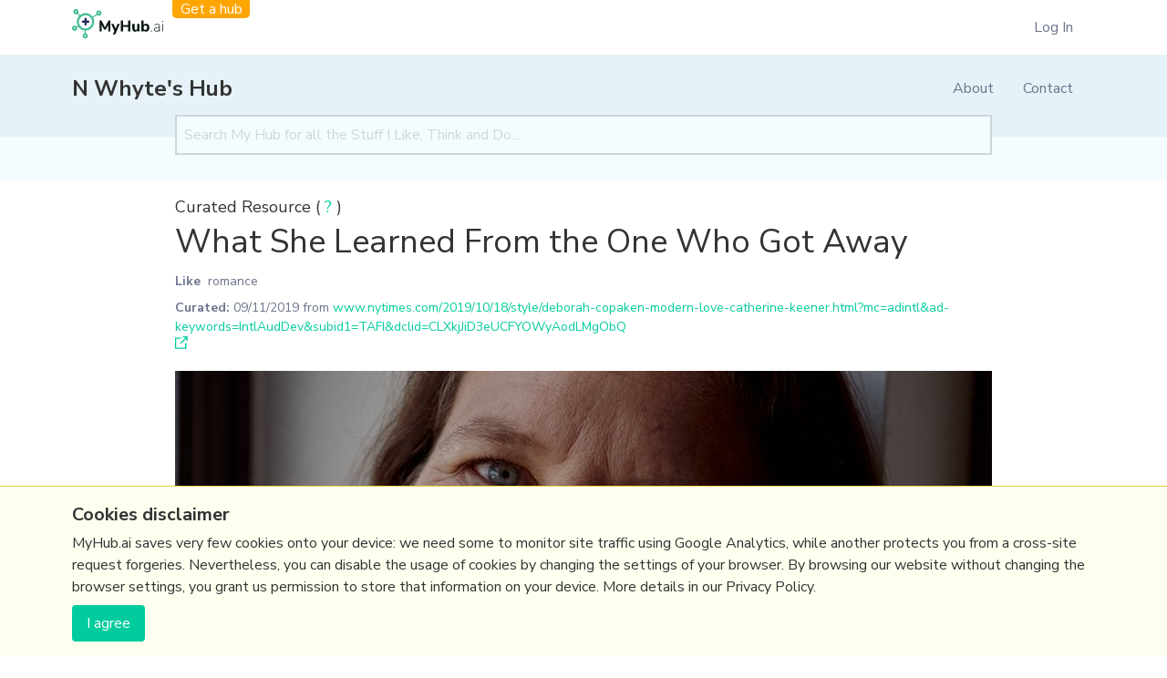

--- FILE ---
content_type: text/html; charset=utf-8
request_url: https://myhub.ai/items/what-she-learned-from-the-one-who-got-away
body_size: 3416
content:

<!DOCTYPE html>
<html lang="en">

<head>
    <meta charset="UTF-8">
    <meta name="viewport" content="width=device-width, initial-scale=1.0">
    <meta http-equiv="X-UA-Compatible" content="ie=edge">

    <title>What She Learned From the One Who Got Away | MyHub.AI</title>

    

    

    <link rel="preload" href="https://fonts.googleapis.com/css?family=Nunito+Sans:300,300i,400,700&display=swap"
          as="style">
    <link href="https://fonts.googleapis.com/css?family=Nunito+Sans:300,300i,400,700&display=swap" rel="stylesheet">
    <link rel="shortcut icon" href="/static/favicon.ico"/>

    
        
        
            <link rel="preload" as="style" href="/static/assets/index-17980d69.css"/>
            <link rel="stylesheet" href="/static/assets/index-17980d69.css">
        
        
            <link href="/static/assets/index-68416b83.js" rel="modulepreload" crossorigin>
            <script type="module" src="/static/assets/index-68416b83.js"></script>
        
    

    

    

    

    

</head>

<body class="bg-grey-lightest font-sans leading-normal tracking-normal hub-page">
<div class="page-wrapper">

    
  


  <div class="container  hidden md:block">
    <div class="super_header">
      <div class="super_header__logo">
        <a href="/"><img src="/static/assets/logo.svg" width="100px"/></a>
        <a href="/#get-a-hub" class="super_header__get_a_hub">Get a hub</a>
      </div>

      
        <ul class="super_header__menu">
          <li class="main-nav__item"><a href="/login/">Log In</a></li>
        </ul>
      
    </div>
  </div>



    

        <div class=" bg-blue-100">

            <div
                    class="main_header container">

                <div
                        class="main_header__logo main_header__logo--with_get_a_hub">


                    <div class="main_header__logo__main">
                        <a href="/">
                            
                                
                            
                        </a>
                        
                            <a class="hub-name mt-0" href="/@nwhyte/">N Whyte&#x27;s Hub</a>
                        
                    </div>
                </div>

                <div class="main_header__toggle">
                    <button data-hidden-visible-toggle data-target="#main-nav"
                            class="main-nav__toggle flex items-center px-3 py-2 border rounded text-teal-lighter border-teal-light hover:bg-gray-900 hover:text-white hover:border-white">
                        <svg class="fill-current h-3 w-3" viewBox="0 0 20 20" xmlns="http://www.w3.org/2000/svg">
                            <title>Menu</title>
                            <path d="M0 3h20v2H0V3zm0 6h20v2H0V9zm0 6h20v2H0v-2z"/>
                        </svg>
                    </button>
                </div>

                <div id="main-nav" class="main-nav hidden md:flex">

                    <ul class="block md:hidden">
                        <li class="main-nav__item"><a href="/#get-a-hub">Get a hub</a></li>
                    </ul>

                    
                        

                    

                    <ul class="md:flex md:justify-end text-gray-900">
                        
                            
                            <li class="main-nav__item"><a href="/@nwhyte/about/">About</a></li>
                            <li class="main-nav__item"><a href="/@nwhyte/about/#contact">Contact</a>
                            </li>
                        

                        
                            <li data-login-link class="main-nav__item"><a href="/login/">Log In</a></li>
                        
                    </ul>

                </div>
            </div>

        </div>
    

    
  <div class="bg-green-100 text-center px-4 py-4">
    <div class="mx-auto max-w-4xl">
  <form class="hubSearchForm mb-3" action="/@nwhyte/">
    <input
        placeholder="Search My Hub for all the Stuff I Like, Think and Do..."
        class="bg-green-100 pl-2 border-solid border-2 border-gray-400 py-2 w-full d-block"
        type="text"
        value=""
        name="search"
    />
    <input name="quality" type="hidden" value="all"/>
  </form>
</div>
  </div>

    

    
        
    

    
  <div class="max-w-4xl w-full mx-auto pt-4 px-6 lg:px-0 mb-8">
    
  <span class="md:text-lg">Curated Resource ( <a href="#" class="text-green-500 hover:underline">?</a> )</span>

    
      <h1 class="mb-2 text-3xl md:text-4xl leading-snug">
    What She Learned From the One Who Got Away 
</h1>
    
    
  

    
    
    
        

            <div class="font-normal text-sm text-gray-900 mb-6">
                <div class="mb-2">
                    
                        <a href="/@nwhyte/?types=like"
                           class="pr-0 py-1 font-semibold mr-1">Like</a>
                    
                    
                        <a href="/@nwhyte/?tags=romance">romance</a>
                        
                    
                </div>
                
  <b>Curated:</b>
  <date>09/11/2019</date> from
  <a data-watch-hub-item-source-url="11743" class="hover:underline mr-2 text-green-500"
     href="https://www.nytimes.com/2019/10/18/style/deborah-copaken-modern-love-catherine-keener.html?mc=adintl&amp;ad-keywords=IntlAudDev&amp;subid1=TAFI&amp;dclid=CLXkjJiD3eUCFYOWyAodLMgObQ">www.nytimes.com/2019/10/18/style/deborah-copaken-modern-love-catherine-keener.html?mc=adintl&amp;ad-keywords=IntlAudDev&amp;subid1=TAFI&amp;dclid=CLXkjJiD3eUCFYOWyAodLMgObQ</a>
  <svg class="fill-current inline" height="14" viewBox="0 0 14 14" width="14" xmlns="http://www.w3.org/2000/svg"><g fill="#02cc9d" fill-rule="evenodd"><path d="m0 13.8442667 12.4444444.0224444v-6.44444443h-1.3335555v5.08888893h-9.77777779l.02244445-9.7555556h5.08888888l.02222223-1.33333333-6.44444445-.02222223z"/><path d="m8.6666.00006667v1.33311111l2.9111111.02222222-6.1111111 6.11133333.93333333.93333334 6.13355557-6.11111111v2.91111111h1.3331111v-5.17777778l-5.15355556-.02222222z"/></g></svg>

            </div>

            <div class="border-solid border-b-2 border-gray-100 pb-8 leading-relaxed mb-6">
                <div class="item-content">
                    
                        <img class="full-width mb-6 md:mb-8" src="/media/images/images20191020fashion18LOVE-JOURNALIST118LOVE-.width-896.jpg" alt="What She Learned From the One Who Got Away"/>
                    
                    
  
    <h2 class="font-bold text-xl mb-3">my notes ( <a href="#" class="text-green-500 hover:underline">?</a> )</h2>
  

                    <div class="rich-text">
    <p>A complicated love story.</p>
</div>
                    
  <h2 class="font-bold text-xl mt-8 mb-3">Read the Full Post</h2>
  The above notes were curated from the full post
  <a class="link" data-watch-hub-item-source-url href="https://www.nytimes.com/2019/10/18/style/deborah-copaken-modern-love-catherine-keener.html?mc=adintl&amp;ad-keywords=IntlAudDev&amp;subid1=TAFI&amp;dclid=CLXkjJiD3eUCFYOWyAodLMgObQ">www.nytimes.com/2019/10/18/style/deborah-copaken-modern-love-catherine-keener.html?mc=adintl&amp;ad-keywords=IntlAudDev&amp;subid1=TAFI&amp;dclid=CLXkjJiD3eUCFYOWyAodLMgObQ</a>.

                </div>
            </div>

            <section class="mb-6">
                
                    <h2 class="text-xl font-bold mb-3">Related reading</h2>
                    
                        <p>More Stuff I
                            
                                <a href="/@nwhyte/?types=like"
                                   class="pr-0 py-1 link">Like</a>
                                </p>
                            
                    
                    
                        <p>More Stuff tagged
                            
                                <a class="text-blue-500 link" href="/@nwhyte/?tags=romance">romance</a>
                                
                            
                        </p>
                    
                    
                
            </section>
        
    

  </div>


    
    <script type="application/ld+json">
    {
      "@context": "http://schema.org",
      "@type": "BreadcrumbList",
      "itemListElement": [{
        "@type": "ListItem",
        "position": 1,
        "item": {
          "@id": "https://myhub.ai",
          "name": "MyHub.AI"
        }
      },{
        "@type": "ListItem",
        "position": 2,
        "item": {
          "@id": "https://myhub.ai/@nwhyte/",
          "name": "N Whyte\u0027s Hub"
        }
      },{
        "@type": "ListItem",
        "position": 3,
        "item": {
          "@id": "https://myhub.ai/items/what-she-learned-from-the-one-who-got-away",
          "name": "What She Learned From the One Who Got Away"
        }
      }]
    }
  </script>


    <footer class="bg-blue-100 text-center py-4 md:py-8">
        <div class="md:flex justify-between container">
            <p>(c) Copyright Fresh Integral Communications SPRL</p>
            

<div class="flat-menu footer_menu no_heading">
    
    
    <ul>
        
        <li class="">
            <a href="/#get-a-hub">Get a Hub</a>
            
        </li>
        
        <li class="">
            <a href="https://myhub.ai/@mathewlowry/about/#contact">Contact Mathew</a>
            
        </li>
        
        <li class="">
            <a href="/terms-and-conditions/">Terms &amp; conditions</a>
            
        </li>
        
        <li class="">
            <a href="/privacy/">Privacy</a>
            
        </li>
        
    </ul>
    
</div>

        </div>
    </footer>


    <script src="/static/CACHE/js/output.ec76e5be931e.js" defer></script>

</div>


<div id="CookielawBanner" class="bg-yellow-100 border-t border-yellow-500 w-full fixed left-0 bottom-0 py-4">
  <div class="container">
    <h6 class="text-xl font-bold mb-1">Cookies disclaimer</h6>
    <div class="mb-2">
      <div class="rich-text">
    <p data-block-key="d6plm">MyHub.ai saves very few cookies onto your device: we need some to monitor site traffic using Google Analytics, while another protects you from a cross-site request forgeries. Nevertheless, you can disable the usage of cookies by changing the settings of your browser. By browsing our website without changing the browser settings, you grant us permission to store that information on your device. More details in our Privacy Policy.</p>
</div>
    </div>
    <button type="button" class="inline-block btn py-1 px-2 bg-yellow-500" onclick="Cookielaw.accept();">I agree</button>
  </div>
</div>



    <script>
        (function (i, s, o, g, r, a, m) {
            i['GoogleAnalyticsObject'] = r;
            i[r] = i[r] || function () {
                (i[r].q = i[r].q || []).push(arguments)
            }, i[r].l = 1 * new Date();
            a = s.createElement(o),
                m = s.getElementsByTagName(o)[0];
            a.async = 1;
            a.src = g;
            m.parentNode.insertBefore(a, m)
        })(window, document, 'script', 'https://www.google-analytics.com/analytics.js', 'ga');

        ga('create', 'UA-147468168-1', 'auto');
        ga('send', 'pageview');
        
    </script>

</body>
</html>
